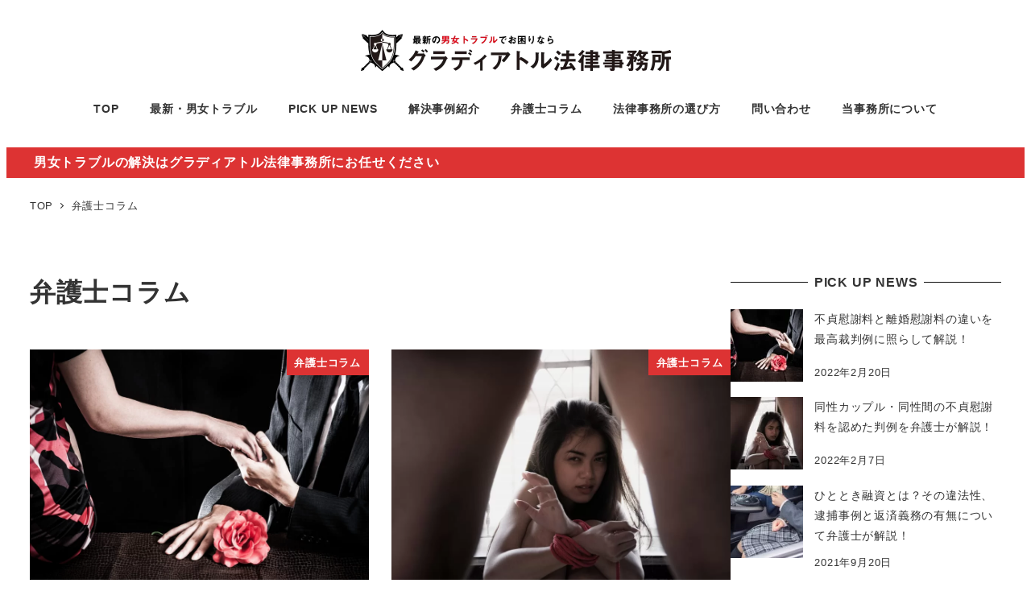

--- FILE ---
content_type: text/css
request_url: https://www.gladiator.jp/danjo/wp-content/plugins/snow-monkey-dropdown-navigation/dist/css/app.css?ver=1737854792
body_size: 629
content:
[id=drawer-nav]{width:auto!important}.c-dropdown{background-color:var(--wp--preset--color--sm-accent);color:var(--wp--preset--color--white);z-index:100000;--_font-size-level:-1;font-size:var(--_font-size);line-height:var(--_line-height);padding-top:60px}.c-dropdown a{color:inherit}.c-dropdown .c-ic-angle-right:before{border-color:var(--wp--preset--color--white)}.c-dropdown__inner{padding-left:var(--_padding-1);padding-right:var(--_padding-1)}.c-dropdown__toggle>.c-ic-angle-right{--_transition-duration:var(--_global--transition-duration);--_transition-function-timing:var(--_global--transition-function-timing);--_transition-delay:var(--_global--transition-delay);transform:translateY(0) rotate(90deg);transform-origin:calc(50% + .1em) 50%;transition:transform var(--_transition-duration) var(--_transition-function-timing) var(--_transition-delay)}.c-dropdown__toggle[aria-expanded=true]>.c-ic-angle-right{transform:translateY(0) rotate(-90deg)}.c-dropdown__menu,.c-dropdown__menu>:not(:first-child),.c-dropdown__submenu,.c-dropdown__submenu>:not(:first-child){margin-top:0}.c-dropdown__item,.c-dropdown__menu{padding-bottom:var(--_padding-2);padding-top:var(--_padding-2)}.c-dropdown__submenu[aria-hidden=false]{margin-bottom:calc(var(--_padding-2)*-1);margin-top:var(--_padding-2)}.c-dropdown__subitem{padding-bottom:var(--_padding-2);padding-top:var(--_padding-2)}.c-dropdown__sub-nav{--_font-size-level:-2;font-size:var(--_font-size);line-height:var(--_line-height)}.c-dropdown__sub-nav *+.c-dropdown__sub-nav{border-top:1px solid #fff6}.c-dropdown__sub-nav .c-dropdown__item{padding-bottom:calc(var(--_padding-2)*.5);padding-top:calc(var(--_padding-2)*.5)}.c-dropdown__sub-nav .c-dropdown__submenu{margin-right:calc(var(--_padding-2)*-1)}.c-dropdown__controls{left:var(--_padding-1);padding-bottom:var(--_padding-2);padding-top:var(--_padding-2);position:absolute;right:var(--_padding-1);text-align:right;top:0}.c-dropdown__controls--left{padding-right:0;text-align:initial}.c-dropdown__controls .c-hamburger-btn__bar{background-color:#fff}.c-dropdown--highlight-type-background-color .c-dropdown__item.sm-nav-menu-item-highlight{background-color:var(--wp--preset--color--sm-sub-accent);margin-left:calc(var(--_padding-1)*-1);margin-right:calc(var(--_padding-1)*-1);padding-left:var(--_padding-1);padding-right:var(--_padding-1)}.c-dropdown--highlight-type-background-color .c-dropdown__item.sm-nav-menu-item-highlight:first-child{margin-top:calc(var(--_padding-2)*-1)}.c-dropdown--highlight-type-background-color .c-dropdown__item.sm-nav-menu-item-highlight:last-child{margin-bottom:calc(var(--_padding-2)*-1)}.c-dropdown--highlight-type-background-color .c-dropdown__subitem.sm-nav-menu-item-highlight{background-color:var(--wp--preset--color--sm-sub-accent);margin-left:calc(var(--_padding-2)*-1);margin-right:calc(var(--_padding-2)*-1);padding-left:var(--_padding-2);padding-right:var(--_padding-2)}